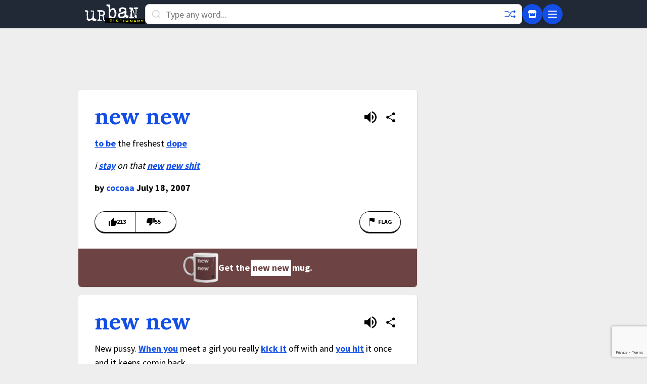

--- FILE ---
content_type: text/html; charset=utf-8
request_url: https://www.google.com/recaptcha/enterprise/anchor?ar=1&k=6Ld5tgYsAAAAAJbQ7kZJJ83v681QB5eCKA2rxyEP&co=aHR0cHM6Ly93d3cudXJiYW5kaWN0aW9uYXJ5LmNvbTo0NDM.&hl=en&v=PoyoqOPhxBO7pBk68S4YbpHZ&size=invisible&anchor-ms=20000&execute-ms=30000&cb=njtfipgnsues
body_size: 48730
content:
<!DOCTYPE HTML><html dir="ltr" lang="en"><head><meta http-equiv="Content-Type" content="text/html; charset=UTF-8">
<meta http-equiv="X-UA-Compatible" content="IE=edge">
<title>reCAPTCHA</title>
<style type="text/css">
/* cyrillic-ext */
@font-face {
  font-family: 'Roboto';
  font-style: normal;
  font-weight: 400;
  font-stretch: 100%;
  src: url(//fonts.gstatic.com/s/roboto/v48/KFO7CnqEu92Fr1ME7kSn66aGLdTylUAMa3GUBHMdazTgWw.woff2) format('woff2');
  unicode-range: U+0460-052F, U+1C80-1C8A, U+20B4, U+2DE0-2DFF, U+A640-A69F, U+FE2E-FE2F;
}
/* cyrillic */
@font-face {
  font-family: 'Roboto';
  font-style: normal;
  font-weight: 400;
  font-stretch: 100%;
  src: url(//fonts.gstatic.com/s/roboto/v48/KFO7CnqEu92Fr1ME7kSn66aGLdTylUAMa3iUBHMdazTgWw.woff2) format('woff2');
  unicode-range: U+0301, U+0400-045F, U+0490-0491, U+04B0-04B1, U+2116;
}
/* greek-ext */
@font-face {
  font-family: 'Roboto';
  font-style: normal;
  font-weight: 400;
  font-stretch: 100%;
  src: url(//fonts.gstatic.com/s/roboto/v48/KFO7CnqEu92Fr1ME7kSn66aGLdTylUAMa3CUBHMdazTgWw.woff2) format('woff2');
  unicode-range: U+1F00-1FFF;
}
/* greek */
@font-face {
  font-family: 'Roboto';
  font-style: normal;
  font-weight: 400;
  font-stretch: 100%;
  src: url(//fonts.gstatic.com/s/roboto/v48/KFO7CnqEu92Fr1ME7kSn66aGLdTylUAMa3-UBHMdazTgWw.woff2) format('woff2');
  unicode-range: U+0370-0377, U+037A-037F, U+0384-038A, U+038C, U+038E-03A1, U+03A3-03FF;
}
/* math */
@font-face {
  font-family: 'Roboto';
  font-style: normal;
  font-weight: 400;
  font-stretch: 100%;
  src: url(//fonts.gstatic.com/s/roboto/v48/KFO7CnqEu92Fr1ME7kSn66aGLdTylUAMawCUBHMdazTgWw.woff2) format('woff2');
  unicode-range: U+0302-0303, U+0305, U+0307-0308, U+0310, U+0312, U+0315, U+031A, U+0326-0327, U+032C, U+032F-0330, U+0332-0333, U+0338, U+033A, U+0346, U+034D, U+0391-03A1, U+03A3-03A9, U+03B1-03C9, U+03D1, U+03D5-03D6, U+03F0-03F1, U+03F4-03F5, U+2016-2017, U+2034-2038, U+203C, U+2040, U+2043, U+2047, U+2050, U+2057, U+205F, U+2070-2071, U+2074-208E, U+2090-209C, U+20D0-20DC, U+20E1, U+20E5-20EF, U+2100-2112, U+2114-2115, U+2117-2121, U+2123-214F, U+2190, U+2192, U+2194-21AE, U+21B0-21E5, U+21F1-21F2, U+21F4-2211, U+2213-2214, U+2216-22FF, U+2308-230B, U+2310, U+2319, U+231C-2321, U+2336-237A, U+237C, U+2395, U+239B-23B7, U+23D0, U+23DC-23E1, U+2474-2475, U+25AF, U+25B3, U+25B7, U+25BD, U+25C1, U+25CA, U+25CC, U+25FB, U+266D-266F, U+27C0-27FF, U+2900-2AFF, U+2B0E-2B11, U+2B30-2B4C, U+2BFE, U+3030, U+FF5B, U+FF5D, U+1D400-1D7FF, U+1EE00-1EEFF;
}
/* symbols */
@font-face {
  font-family: 'Roboto';
  font-style: normal;
  font-weight: 400;
  font-stretch: 100%;
  src: url(//fonts.gstatic.com/s/roboto/v48/KFO7CnqEu92Fr1ME7kSn66aGLdTylUAMaxKUBHMdazTgWw.woff2) format('woff2');
  unicode-range: U+0001-000C, U+000E-001F, U+007F-009F, U+20DD-20E0, U+20E2-20E4, U+2150-218F, U+2190, U+2192, U+2194-2199, U+21AF, U+21E6-21F0, U+21F3, U+2218-2219, U+2299, U+22C4-22C6, U+2300-243F, U+2440-244A, U+2460-24FF, U+25A0-27BF, U+2800-28FF, U+2921-2922, U+2981, U+29BF, U+29EB, U+2B00-2BFF, U+4DC0-4DFF, U+FFF9-FFFB, U+10140-1018E, U+10190-1019C, U+101A0, U+101D0-101FD, U+102E0-102FB, U+10E60-10E7E, U+1D2C0-1D2D3, U+1D2E0-1D37F, U+1F000-1F0FF, U+1F100-1F1AD, U+1F1E6-1F1FF, U+1F30D-1F30F, U+1F315, U+1F31C, U+1F31E, U+1F320-1F32C, U+1F336, U+1F378, U+1F37D, U+1F382, U+1F393-1F39F, U+1F3A7-1F3A8, U+1F3AC-1F3AF, U+1F3C2, U+1F3C4-1F3C6, U+1F3CA-1F3CE, U+1F3D4-1F3E0, U+1F3ED, U+1F3F1-1F3F3, U+1F3F5-1F3F7, U+1F408, U+1F415, U+1F41F, U+1F426, U+1F43F, U+1F441-1F442, U+1F444, U+1F446-1F449, U+1F44C-1F44E, U+1F453, U+1F46A, U+1F47D, U+1F4A3, U+1F4B0, U+1F4B3, U+1F4B9, U+1F4BB, U+1F4BF, U+1F4C8-1F4CB, U+1F4D6, U+1F4DA, U+1F4DF, U+1F4E3-1F4E6, U+1F4EA-1F4ED, U+1F4F7, U+1F4F9-1F4FB, U+1F4FD-1F4FE, U+1F503, U+1F507-1F50B, U+1F50D, U+1F512-1F513, U+1F53E-1F54A, U+1F54F-1F5FA, U+1F610, U+1F650-1F67F, U+1F687, U+1F68D, U+1F691, U+1F694, U+1F698, U+1F6AD, U+1F6B2, U+1F6B9-1F6BA, U+1F6BC, U+1F6C6-1F6CF, U+1F6D3-1F6D7, U+1F6E0-1F6EA, U+1F6F0-1F6F3, U+1F6F7-1F6FC, U+1F700-1F7FF, U+1F800-1F80B, U+1F810-1F847, U+1F850-1F859, U+1F860-1F887, U+1F890-1F8AD, U+1F8B0-1F8BB, U+1F8C0-1F8C1, U+1F900-1F90B, U+1F93B, U+1F946, U+1F984, U+1F996, U+1F9E9, U+1FA00-1FA6F, U+1FA70-1FA7C, U+1FA80-1FA89, U+1FA8F-1FAC6, U+1FACE-1FADC, U+1FADF-1FAE9, U+1FAF0-1FAF8, U+1FB00-1FBFF;
}
/* vietnamese */
@font-face {
  font-family: 'Roboto';
  font-style: normal;
  font-weight: 400;
  font-stretch: 100%;
  src: url(//fonts.gstatic.com/s/roboto/v48/KFO7CnqEu92Fr1ME7kSn66aGLdTylUAMa3OUBHMdazTgWw.woff2) format('woff2');
  unicode-range: U+0102-0103, U+0110-0111, U+0128-0129, U+0168-0169, U+01A0-01A1, U+01AF-01B0, U+0300-0301, U+0303-0304, U+0308-0309, U+0323, U+0329, U+1EA0-1EF9, U+20AB;
}
/* latin-ext */
@font-face {
  font-family: 'Roboto';
  font-style: normal;
  font-weight: 400;
  font-stretch: 100%;
  src: url(//fonts.gstatic.com/s/roboto/v48/KFO7CnqEu92Fr1ME7kSn66aGLdTylUAMa3KUBHMdazTgWw.woff2) format('woff2');
  unicode-range: U+0100-02BA, U+02BD-02C5, U+02C7-02CC, U+02CE-02D7, U+02DD-02FF, U+0304, U+0308, U+0329, U+1D00-1DBF, U+1E00-1E9F, U+1EF2-1EFF, U+2020, U+20A0-20AB, U+20AD-20C0, U+2113, U+2C60-2C7F, U+A720-A7FF;
}
/* latin */
@font-face {
  font-family: 'Roboto';
  font-style: normal;
  font-weight: 400;
  font-stretch: 100%;
  src: url(//fonts.gstatic.com/s/roboto/v48/KFO7CnqEu92Fr1ME7kSn66aGLdTylUAMa3yUBHMdazQ.woff2) format('woff2');
  unicode-range: U+0000-00FF, U+0131, U+0152-0153, U+02BB-02BC, U+02C6, U+02DA, U+02DC, U+0304, U+0308, U+0329, U+2000-206F, U+20AC, U+2122, U+2191, U+2193, U+2212, U+2215, U+FEFF, U+FFFD;
}
/* cyrillic-ext */
@font-face {
  font-family: 'Roboto';
  font-style: normal;
  font-weight: 500;
  font-stretch: 100%;
  src: url(//fonts.gstatic.com/s/roboto/v48/KFO7CnqEu92Fr1ME7kSn66aGLdTylUAMa3GUBHMdazTgWw.woff2) format('woff2');
  unicode-range: U+0460-052F, U+1C80-1C8A, U+20B4, U+2DE0-2DFF, U+A640-A69F, U+FE2E-FE2F;
}
/* cyrillic */
@font-face {
  font-family: 'Roboto';
  font-style: normal;
  font-weight: 500;
  font-stretch: 100%;
  src: url(//fonts.gstatic.com/s/roboto/v48/KFO7CnqEu92Fr1ME7kSn66aGLdTylUAMa3iUBHMdazTgWw.woff2) format('woff2');
  unicode-range: U+0301, U+0400-045F, U+0490-0491, U+04B0-04B1, U+2116;
}
/* greek-ext */
@font-face {
  font-family: 'Roboto';
  font-style: normal;
  font-weight: 500;
  font-stretch: 100%;
  src: url(//fonts.gstatic.com/s/roboto/v48/KFO7CnqEu92Fr1ME7kSn66aGLdTylUAMa3CUBHMdazTgWw.woff2) format('woff2');
  unicode-range: U+1F00-1FFF;
}
/* greek */
@font-face {
  font-family: 'Roboto';
  font-style: normal;
  font-weight: 500;
  font-stretch: 100%;
  src: url(//fonts.gstatic.com/s/roboto/v48/KFO7CnqEu92Fr1ME7kSn66aGLdTylUAMa3-UBHMdazTgWw.woff2) format('woff2');
  unicode-range: U+0370-0377, U+037A-037F, U+0384-038A, U+038C, U+038E-03A1, U+03A3-03FF;
}
/* math */
@font-face {
  font-family: 'Roboto';
  font-style: normal;
  font-weight: 500;
  font-stretch: 100%;
  src: url(//fonts.gstatic.com/s/roboto/v48/KFO7CnqEu92Fr1ME7kSn66aGLdTylUAMawCUBHMdazTgWw.woff2) format('woff2');
  unicode-range: U+0302-0303, U+0305, U+0307-0308, U+0310, U+0312, U+0315, U+031A, U+0326-0327, U+032C, U+032F-0330, U+0332-0333, U+0338, U+033A, U+0346, U+034D, U+0391-03A1, U+03A3-03A9, U+03B1-03C9, U+03D1, U+03D5-03D6, U+03F0-03F1, U+03F4-03F5, U+2016-2017, U+2034-2038, U+203C, U+2040, U+2043, U+2047, U+2050, U+2057, U+205F, U+2070-2071, U+2074-208E, U+2090-209C, U+20D0-20DC, U+20E1, U+20E5-20EF, U+2100-2112, U+2114-2115, U+2117-2121, U+2123-214F, U+2190, U+2192, U+2194-21AE, U+21B0-21E5, U+21F1-21F2, U+21F4-2211, U+2213-2214, U+2216-22FF, U+2308-230B, U+2310, U+2319, U+231C-2321, U+2336-237A, U+237C, U+2395, U+239B-23B7, U+23D0, U+23DC-23E1, U+2474-2475, U+25AF, U+25B3, U+25B7, U+25BD, U+25C1, U+25CA, U+25CC, U+25FB, U+266D-266F, U+27C0-27FF, U+2900-2AFF, U+2B0E-2B11, U+2B30-2B4C, U+2BFE, U+3030, U+FF5B, U+FF5D, U+1D400-1D7FF, U+1EE00-1EEFF;
}
/* symbols */
@font-face {
  font-family: 'Roboto';
  font-style: normal;
  font-weight: 500;
  font-stretch: 100%;
  src: url(//fonts.gstatic.com/s/roboto/v48/KFO7CnqEu92Fr1ME7kSn66aGLdTylUAMaxKUBHMdazTgWw.woff2) format('woff2');
  unicode-range: U+0001-000C, U+000E-001F, U+007F-009F, U+20DD-20E0, U+20E2-20E4, U+2150-218F, U+2190, U+2192, U+2194-2199, U+21AF, U+21E6-21F0, U+21F3, U+2218-2219, U+2299, U+22C4-22C6, U+2300-243F, U+2440-244A, U+2460-24FF, U+25A0-27BF, U+2800-28FF, U+2921-2922, U+2981, U+29BF, U+29EB, U+2B00-2BFF, U+4DC0-4DFF, U+FFF9-FFFB, U+10140-1018E, U+10190-1019C, U+101A0, U+101D0-101FD, U+102E0-102FB, U+10E60-10E7E, U+1D2C0-1D2D3, U+1D2E0-1D37F, U+1F000-1F0FF, U+1F100-1F1AD, U+1F1E6-1F1FF, U+1F30D-1F30F, U+1F315, U+1F31C, U+1F31E, U+1F320-1F32C, U+1F336, U+1F378, U+1F37D, U+1F382, U+1F393-1F39F, U+1F3A7-1F3A8, U+1F3AC-1F3AF, U+1F3C2, U+1F3C4-1F3C6, U+1F3CA-1F3CE, U+1F3D4-1F3E0, U+1F3ED, U+1F3F1-1F3F3, U+1F3F5-1F3F7, U+1F408, U+1F415, U+1F41F, U+1F426, U+1F43F, U+1F441-1F442, U+1F444, U+1F446-1F449, U+1F44C-1F44E, U+1F453, U+1F46A, U+1F47D, U+1F4A3, U+1F4B0, U+1F4B3, U+1F4B9, U+1F4BB, U+1F4BF, U+1F4C8-1F4CB, U+1F4D6, U+1F4DA, U+1F4DF, U+1F4E3-1F4E6, U+1F4EA-1F4ED, U+1F4F7, U+1F4F9-1F4FB, U+1F4FD-1F4FE, U+1F503, U+1F507-1F50B, U+1F50D, U+1F512-1F513, U+1F53E-1F54A, U+1F54F-1F5FA, U+1F610, U+1F650-1F67F, U+1F687, U+1F68D, U+1F691, U+1F694, U+1F698, U+1F6AD, U+1F6B2, U+1F6B9-1F6BA, U+1F6BC, U+1F6C6-1F6CF, U+1F6D3-1F6D7, U+1F6E0-1F6EA, U+1F6F0-1F6F3, U+1F6F7-1F6FC, U+1F700-1F7FF, U+1F800-1F80B, U+1F810-1F847, U+1F850-1F859, U+1F860-1F887, U+1F890-1F8AD, U+1F8B0-1F8BB, U+1F8C0-1F8C1, U+1F900-1F90B, U+1F93B, U+1F946, U+1F984, U+1F996, U+1F9E9, U+1FA00-1FA6F, U+1FA70-1FA7C, U+1FA80-1FA89, U+1FA8F-1FAC6, U+1FACE-1FADC, U+1FADF-1FAE9, U+1FAF0-1FAF8, U+1FB00-1FBFF;
}
/* vietnamese */
@font-face {
  font-family: 'Roboto';
  font-style: normal;
  font-weight: 500;
  font-stretch: 100%;
  src: url(//fonts.gstatic.com/s/roboto/v48/KFO7CnqEu92Fr1ME7kSn66aGLdTylUAMa3OUBHMdazTgWw.woff2) format('woff2');
  unicode-range: U+0102-0103, U+0110-0111, U+0128-0129, U+0168-0169, U+01A0-01A1, U+01AF-01B0, U+0300-0301, U+0303-0304, U+0308-0309, U+0323, U+0329, U+1EA0-1EF9, U+20AB;
}
/* latin-ext */
@font-face {
  font-family: 'Roboto';
  font-style: normal;
  font-weight: 500;
  font-stretch: 100%;
  src: url(//fonts.gstatic.com/s/roboto/v48/KFO7CnqEu92Fr1ME7kSn66aGLdTylUAMa3KUBHMdazTgWw.woff2) format('woff2');
  unicode-range: U+0100-02BA, U+02BD-02C5, U+02C7-02CC, U+02CE-02D7, U+02DD-02FF, U+0304, U+0308, U+0329, U+1D00-1DBF, U+1E00-1E9F, U+1EF2-1EFF, U+2020, U+20A0-20AB, U+20AD-20C0, U+2113, U+2C60-2C7F, U+A720-A7FF;
}
/* latin */
@font-face {
  font-family: 'Roboto';
  font-style: normal;
  font-weight: 500;
  font-stretch: 100%;
  src: url(//fonts.gstatic.com/s/roboto/v48/KFO7CnqEu92Fr1ME7kSn66aGLdTylUAMa3yUBHMdazQ.woff2) format('woff2');
  unicode-range: U+0000-00FF, U+0131, U+0152-0153, U+02BB-02BC, U+02C6, U+02DA, U+02DC, U+0304, U+0308, U+0329, U+2000-206F, U+20AC, U+2122, U+2191, U+2193, U+2212, U+2215, U+FEFF, U+FFFD;
}
/* cyrillic-ext */
@font-face {
  font-family: 'Roboto';
  font-style: normal;
  font-weight: 900;
  font-stretch: 100%;
  src: url(//fonts.gstatic.com/s/roboto/v48/KFO7CnqEu92Fr1ME7kSn66aGLdTylUAMa3GUBHMdazTgWw.woff2) format('woff2');
  unicode-range: U+0460-052F, U+1C80-1C8A, U+20B4, U+2DE0-2DFF, U+A640-A69F, U+FE2E-FE2F;
}
/* cyrillic */
@font-face {
  font-family: 'Roboto';
  font-style: normal;
  font-weight: 900;
  font-stretch: 100%;
  src: url(//fonts.gstatic.com/s/roboto/v48/KFO7CnqEu92Fr1ME7kSn66aGLdTylUAMa3iUBHMdazTgWw.woff2) format('woff2');
  unicode-range: U+0301, U+0400-045F, U+0490-0491, U+04B0-04B1, U+2116;
}
/* greek-ext */
@font-face {
  font-family: 'Roboto';
  font-style: normal;
  font-weight: 900;
  font-stretch: 100%;
  src: url(//fonts.gstatic.com/s/roboto/v48/KFO7CnqEu92Fr1ME7kSn66aGLdTylUAMa3CUBHMdazTgWw.woff2) format('woff2');
  unicode-range: U+1F00-1FFF;
}
/* greek */
@font-face {
  font-family: 'Roboto';
  font-style: normal;
  font-weight: 900;
  font-stretch: 100%;
  src: url(//fonts.gstatic.com/s/roboto/v48/KFO7CnqEu92Fr1ME7kSn66aGLdTylUAMa3-UBHMdazTgWw.woff2) format('woff2');
  unicode-range: U+0370-0377, U+037A-037F, U+0384-038A, U+038C, U+038E-03A1, U+03A3-03FF;
}
/* math */
@font-face {
  font-family: 'Roboto';
  font-style: normal;
  font-weight: 900;
  font-stretch: 100%;
  src: url(//fonts.gstatic.com/s/roboto/v48/KFO7CnqEu92Fr1ME7kSn66aGLdTylUAMawCUBHMdazTgWw.woff2) format('woff2');
  unicode-range: U+0302-0303, U+0305, U+0307-0308, U+0310, U+0312, U+0315, U+031A, U+0326-0327, U+032C, U+032F-0330, U+0332-0333, U+0338, U+033A, U+0346, U+034D, U+0391-03A1, U+03A3-03A9, U+03B1-03C9, U+03D1, U+03D5-03D6, U+03F0-03F1, U+03F4-03F5, U+2016-2017, U+2034-2038, U+203C, U+2040, U+2043, U+2047, U+2050, U+2057, U+205F, U+2070-2071, U+2074-208E, U+2090-209C, U+20D0-20DC, U+20E1, U+20E5-20EF, U+2100-2112, U+2114-2115, U+2117-2121, U+2123-214F, U+2190, U+2192, U+2194-21AE, U+21B0-21E5, U+21F1-21F2, U+21F4-2211, U+2213-2214, U+2216-22FF, U+2308-230B, U+2310, U+2319, U+231C-2321, U+2336-237A, U+237C, U+2395, U+239B-23B7, U+23D0, U+23DC-23E1, U+2474-2475, U+25AF, U+25B3, U+25B7, U+25BD, U+25C1, U+25CA, U+25CC, U+25FB, U+266D-266F, U+27C0-27FF, U+2900-2AFF, U+2B0E-2B11, U+2B30-2B4C, U+2BFE, U+3030, U+FF5B, U+FF5D, U+1D400-1D7FF, U+1EE00-1EEFF;
}
/* symbols */
@font-face {
  font-family: 'Roboto';
  font-style: normal;
  font-weight: 900;
  font-stretch: 100%;
  src: url(//fonts.gstatic.com/s/roboto/v48/KFO7CnqEu92Fr1ME7kSn66aGLdTylUAMaxKUBHMdazTgWw.woff2) format('woff2');
  unicode-range: U+0001-000C, U+000E-001F, U+007F-009F, U+20DD-20E0, U+20E2-20E4, U+2150-218F, U+2190, U+2192, U+2194-2199, U+21AF, U+21E6-21F0, U+21F3, U+2218-2219, U+2299, U+22C4-22C6, U+2300-243F, U+2440-244A, U+2460-24FF, U+25A0-27BF, U+2800-28FF, U+2921-2922, U+2981, U+29BF, U+29EB, U+2B00-2BFF, U+4DC0-4DFF, U+FFF9-FFFB, U+10140-1018E, U+10190-1019C, U+101A0, U+101D0-101FD, U+102E0-102FB, U+10E60-10E7E, U+1D2C0-1D2D3, U+1D2E0-1D37F, U+1F000-1F0FF, U+1F100-1F1AD, U+1F1E6-1F1FF, U+1F30D-1F30F, U+1F315, U+1F31C, U+1F31E, U+1F320-1F32C, U+1F336, U+1F378, U+1F37D, U+1F382, U+1F393-1F39F, U+1F3A7-1F3A8, U+1F3AC-1F3AF, U+1F3C2, U+1F3C4-1F3C6, U+1F3CA-1F3CE, U+1F3D4-1F3E0, U+1F3ED, U+1F3F1-1F3F3, U+1F3F5-1F3F7, U+1F408, U+1F415, U+1F41F, U+1F426, U+1F43F, U+1F441-1F442, U+1F444, U+1F446-1F449, U+1F44C-1F44E, U+1F453, U+1F46A, U+1F47D, U+1F4A3, U+1F4B0, U+1F4B3, U+1F4B9, U+1F4BB, U+1F4BF, U+1F4C8-1F4CB, U+1F4D6, U+1F4DA, U+1F4DF, U+1F4E3-1F4E6, U+1F4EA-1F4ED, U+1F4F7, U+1F4F9-1F4FB, U+1F4FD-1F4FE, U+1F503, U+1F507-1F50B, U+1F50D, U+1F512-1F513, U+1F53E-1F54A, U+1F54F-1F5FA, U+1F610, U+1F650-1F67F, U+1F687, U+1F68D, U+1F691, U+1F694, U+1F698, U+1F6AD, U+1F6B2, U+1F6B9-1F6BA, U+1F6BC, U+1F6C6-1F6CF, U+1F6D3-1F6D7, U+1F6E0-1F6EA, U+1F6F0-1F6F3, U+1F6F7-1F6FC, U+1F700-1F7FF, U+1F800-1F80B, U+1F810-1F847, U+1F850-1F859, U+1F860-1F887, U+1F890-1F8AD, U+1F8B0-1F8BB, U+1F8C0-1F8C1, U+1F900-1F90B, U+1F93B, U+1F946, U+1F984, U+1F996, U+1F9E9, U+1FA00-1FA6F, U+1FA70-1FA7C, U+1FA80-1FA89, U+1FA8F-1FAC6, U+1FACE-1FADC, U+1FADF-1FAE9, U+1FAF0-1FAF8, U+1FB00-1FBFF;
}
/* vietnamese */
@font-face {
  font-family: 'Roboto';
  font-style: normal;
  font-weight: 900;
  font-stretch: 100%;
  src: url(//fonts.gstatic.com/s/roboto/v48/KFO7CnqEu92Fr1ME7kSn66aGLdTylUAMa3OUBHMdazTgWw.woff2) format('woff2');
  unicode-range: U+0102-0103, U+0110-0111, U+0128-0129, U+0168-0169, U+01A0-01A1, U+01AF-01B0, U+0300-0301, U+0303-0304, U+0308-0309, U+0323, U+0329, U+1EA0-1EF9, U+20AB;
}
/* latin-ext */
@font-face {
  font-family: 'Roboto';
  font-style: normal;
  font-weight: 900;
  font-stretch: 100%;
  src: url(//fonts.gstatic.com/s/roboto/v48/KFO7CnqEu92Fr1ME7kSn66aGLdTylUAMa3KUBHMdazTgWw.woff2) format('woff2');
  unicode-range: U+0100-02BA, U+02BD-02C5, U+02C7-02CC, U+02CE-02D7, U+02DD-02FF, U+0304, U+0308, U+0329, U+1D00-1DBF, U+1E00-1E9F, U+1EF2-1EFF, U+2020, U+20A0-20AB, U+20AD-20C0, U+2113, U+2C60-2C7F, U+A720-A7FF;
}
/* latin */
@font-face {
  font-family: 'Roboto';
  font-style: normal;
  font-weight: 900;
  font-stretch: 100%;
  src: url(//fonts.gstatic.com/s/roboto/v48/KFO7CnqEu92Fr1ME7kSn66aGLdTylUAMa3yUBHMdazQ.woff2) format('woff2');
  unicode-range: U+0000-00FF, U+0131, U+0152-0153, U+02BB-02BC, U+02C6, U+02DA, U+02DC, U+0304, U+0308, U+0329, U+2000-206F, U+20AC, U+2122, U+2191, U+2193, U+2212, U+2215, U+FEFF, U+FFFD;
}

</style>
<link rel="stylesheet" type="text/css" href="https://www.gstatic.com/recaptcha/releases/PoyoqOPhxBO7pBk68S4YbpHZ/styles__ltr.css">
<script nonce="oh-5dtDCtitv4DXa_AnWjA" type="text/javascript">window['__recaptcha_api'] = 'https://www.google.com/recaptcha/enterprise/';</script>
<script type="text/javascript" src="https://www.gstatic.com/recaptcha/releases/PoyoqOPhxBO7pBk68S4YbpHZ/recaptcha__en.js" nonce="oh-5dtDCtitv4DXa_AnWjA">
      
    </script></head>
<body><div id="rc-anchor-alert" class="rc-anchor-alert"></div>
<input type="hidden" id="recaptcha-token" value="[base64]">
<script type="text/javascript" nonce="oh-5dtDCtitv4DXa_AnWjA">
      recaptcha.anchor.Main.init("[\x22ainput\x22,[\x22bgdata\x22,\x22\x22,\[base64]/[base64]/[base64]/ZyhXLGgpOnEoW04sMjEsbF0sVywwKSxoKSxmYWxzZSxmYWxzZSl9Y2F0Y2goayl7RygzNTgsVyk/[base64]/[base64]/[base64]/[base64]/[base64]/[base64]/[base64]/bmV3IEJbT10oRFswXSk6dz09Mj9uZXcgQltPXShEWzBdLERbMV0pOnc9PTM/bmV3IEJbT10oRFswXSxEWzFdLERbMl0pOnc9PTQ/[base64]/[base64]/[base64]/[base64]/[base64]\\u003d\x22,\[base64]\\u003d\x22,\x22w51fwqorwojChMKfBcObI0pGHcKnwqNaOMOUw7XDl8K6w4tCJMO9w41sIGxiT8OuUVfCtsK9wp17w4RUw5TDo8O3DsK7bkXDqcOcwow8OsObSTpVPcK5WgM/PFdPTsKJdlzCuBDCmQlTMUDCo2Qwwqx3wrcXw4rCv8KYwoXCv8KqRMKaLmHDkkHDrBMZJ8KEXMKcdzEew47DjzJWXcKow41pwrg4wpFNwrg8w6fDicOLRMKxXcO3RXIXwpJcw5k5w53DoWorPl/[base64]/Ci8KDw6DCmjnCgCI6w4nDlsKtTMKEw7LCmcKKw6nCtX7DpxILGcOcCWnChErDiWMIPMKHIDsTw6tENzVLK8OiwovCpcK0WMK0w4vDs2UwwrQswoLCmAnDvcO8woRywofDqQLDkxbDq21sdMOEG1rCngHDkS/Cv8OFw4wxw6zCocOiKi3DkCtcw7Jnb8KFHXPDtS0oSlDDi8KkUEJAwqlWw69jwqcDwqF0TsKKGsOcw44twoo6BcKUSMOFwrk2w6/Dp1p6wrhNwp3Dk8K6w6DCnitfw5DCqcOpGcKCw6vCl8OHw7Y0QQ0tDMOydsO/Ji8nwpQWAcOQwrHDvywkGQ3Co8KmwrB1DMKqYlPDlMKEDEhIwrJrw4jDtnDClllxCArCh8KEAcKawpU2ahRwFzo+b8Kmw7dLNsOXCcKZSx5+w67Dm8K2wqgYFGzCig/Cr8KXNiFxS8KaCRXCpWvCrWl7dSE5w7/CqcK5wpnCl0fDpMOlwoEoPcKxw5jCvljClMKvb8KZw48mCMKDwr/DhVDDphLCrsKywq7CjyjDhsKuTcOFw6nCl2EKMsKqwpVbfMOcUABQXcK4w407wqJKw6zDv2UKwqfDjGhLSlM7IsKiEDYQNnDDo1JvUQ9cBykOah/[base64]/DgcO8dg/CmXvDv8O5w67CpHjCscK0wo1hwrVRwp4Aw5xlW8OkcEbCoMOyY2V5BcOiw4NwWndlw6k/wqrDgkFhKMO/woQfw5dKJ8OBY8KBwrjDncK5Qm/CgAPCmXbDhcOKBsKGwr1ANQrCoibCksOjwoLDt8KBw4PCiFzChcOgwqbDvcOrwobCu8OaL8KLL2x7HTPCh8O2w6nDlkVtdBx4KMKcHSYQwpnDohbDpsOxwr3Dr8OCw5LDgCDDiAFRw4bDkS7Dv3MVw5zCjMKoUsK/w6fDvcO2w6oBwo1dw7/Cslg/wpRnw5N6U8K0wpHDqMOPHcK2wr7CozPCt8Oywo7DmcOgWFzClcOvw79Lw4ZMw7kNw4kdwrrDsV/Dh8KHwobDuMKVw7bDqcO1wrpCwo/Dsg/DrmwWw47DowTCg8OLNAFceQzDlWXCiFkgKS5Lw6jCicKOwpzDssKxD8O/Rgwcw65Pw6ofw5/[base64]/[base64]/w7PCjl7CgD3DtMO0w4HCpcOHVQTDiA/CqiJpwrQnw4ZDaBErwrPDhsK6J3UrIsOmw7FUOXwnw4RaHDfChltZQMOWwrgAwr58J8ONK8KAQA5uw7PCkVsKOAExBcKjw7wca8Khw6/CuEJ4wqrCjcO0w7Fww4lgwrPCu8KHwoPCnMOlLW7Dk8K4wqBowptxwoJRwqEGYcK/VsOAw6c/w7Q2OSvCkWfCn8KBRsOSfDk+wpouZsK5agnCjCItbcODH8KHfsKjQ8Oaw6DDmsOLw43CjsKMH8O/WMOiw7bChHYWwp3DmxrDicK7YVrCqmwpDsOnYsO+woHCjzssTcKKE8O3wrFjbMOOejAjeSLCoTslwrPDi8Kbw4dkwqwePHdBCBPCiWbDgMKXw50EY2xwwpbDqz/[base64]/w7hiwq/CmMKCwoLCriDDhMKWw4jDv0NPw7tAw7Ahw73DuCrDpcKKw4zCgcOCw4nClzgRZsKPfcKdw5R3eMK+wrXDj8OuJ8OvUcK+wr/CrXpjw5MIw7jCicKFBMKyD2/[base64]/[base64]/Cg8KfWh7DlmvCl3DChzrCimLDjsKGwpY+S8K/R1/[base64]/[base64]/wogMYWDClcKZwpzDkGTDgmXCvlZTw6rCo8KpcsO9WMKgdBnDqsOUU8KTwqLChx/CljBewozChsKSw5jCq0jDhx7DuMOlDMOBOUhaasKJwo/Dl8ODw4YZw7XCvMO0QsOjwq11wpIQLCfDm8KNwos0c3J9wqxxNx3ChnrCqhvDhyFXw7pMDsKhwrrDpBtJwqI3blXDhx/Cs8KhNmR7w7UtS8KowoA2B8Kiw6oJFXXCjk/DhDRtwrTDusKAw4k6w5VdLxzCo8KCw5HCrhVywoLDjSfDn8ONCEFww6VsBMO2w6dTCsOsZ8O2QMKtwrXDpMK/wr8PY8KVw70CVCjDjh9QIXXDgBdpasKABMOcDi4xw6ZgwojDrsO/WsO2w4rCjcOFW8OsacOwc8KTwozDvmvDjBheRDQFwonCqMOsMsO+w6rDmMKaZ0FGUgdLJcOdE1bDgcOQC27CgEgqVMKdwpbDm8Ohw7ppWcK1CcOYwqlPw7Z5RzLCpMKsw7bCp8KwfDg+wqkKwoHCpsOHZ8O/[base64]/[base64]/DoAnCqQ49wq/CqytDw6sqYgt2S2vDlsOsw5rDtMKQw5QJMBfCtDtowp9AJMKrV8OjwrHCnzIJNhTChGPCsFUzw6AUwrjDu3hgSGICLMKsw4Rqw7ZUwpQww4HDuwLCgwrCo8KuwrvDkDgidMKPwr/DoBFyfMK6wp3DtsKxw63CsWPCkWsAdMOZIMKBAMKjw6/Dv8KCMwdWw77CosOMfGoLCsKRKgXCmGYFw5tQAkhWW8KycV/[base64]/w45gBMKTUMKVw4XDpDvDmwdVTVzDnhDDmsKrO8KtaTYNw6oEIiTDgE09wp8WwrrCtMK+NVbCm3fDq8K9dcKTasOQw4I5B8OWPMK0Wk3DphlmLsOTw47CvicWw4fDn8OMeMKOfMKpM1UAw7tcw79Pw6IlPA0uaFfCsinCk8OzVi0fwozCosOuwq/CnA9Xw448wobDrRfCjR0OwoDDvMO+CMOlZsKaw5pkK8KwwpIMwp/ClcKmaikGdcOtccKNw4zDlVw/w5o3wrjCk37DhRVJZMKnw6IRwo4uHXLCqsO5XGrDmXROQMKmFjrDiiXCu3fDuwVWNsKocMKyw5PDnsKQw5nCpMKEHMKLw4nCvBzDiyPDq3Rjw7hNw4pmw4VqDMOXw5bDqsKLXMK+wp/CgXPCk8K4ScKewpbCh8Ozw5nDmcKsw6VMwpgTw55lTxzCnw3DumcwS8KtfMKaecKHw4nDtxsmw55GfQ7CrTZcw7k8A1nDo8KHwrPCusK7wprDg1Aew7/CkMKSNcOKwoADw7ILb8OgwotXBMOywqHCvVrCisKnw6DCnQ0yNcKRwplFAjbDmsKwA0zDn8OxM1hzLiPDi1PCkHNVw7sJWcOdUsKFw5fCjsKqRWHDu8OCwoHDoMKFw540w5VYasKPwoTCt8OAw43DphvDpMKwJUYoV1nDmcK+wrd9WGcQwqfDpxgrYcOqwrALesKnH0/CgTnDkm3Dqk8TLDfDq8O1wphiHcO5NBbCmMK6V1kNwpTDtMKgwoXDgW/DqV9+w64AfcKfOsOsS2RNwq/Cnl7Dn8ODADvDi1RMwqzDt8KFwo4Oe8O5V0fDk8KeA23CrEdOWMKkAMKhwonCncK/VsKBPMOlNnp4wpLCkcKSwpHDkcK4IgDDhsOYw498C8K+w5TDj8Kcw7p4GhHCjMK+ACRlTwfDtsObw5HCrsKYGE8iWsOgN8Oswpchwq0eTn/DgsOLwpEVworCiUHDkH/Dv8KtRMKvbT9lB8Kawq4kwrLCjjjDvcK2dsOjdD/[base64]/CocKgw706ZiDDq2LCkU1mwqkCRsKMZcOSwp55XW45VsORw71mf8KrZTvDkSzCvjckSx9hecKmwolHfsKVwpURwrcvw5XCu1VRwqJ8WDvDpcK3bMOcJCXDvzZbVhXCqW3Cm8K/WsKTF2VWR3fCpsOAwq/DnHnCvDMIwrnCmwvCgcKWw6TDl8O2EcO6w6TDpsK5aiIsIMK/w7LDgkdUw5vDm0TDi8KRC0fDjX0TU0cYw6fCrUnCrMK/wofDs2Bvwqcfw7lPw7IybEnDoiPDocK0wpzDrcKzHsO/[base64]/[base64]/DlDhibyUQS8KxVEc+WSjDjsKOalAza8OfOMOkwrsCw4ZTdMOdZ20WwpPCtcKJH03DrsKIBcKqw7RPwpdvfAV7wqnCrhnDmiFpwqdNw4hgdMOxwoRiUAXCpsKUY1Rjw7jDtcKew5PDj8OLwrnDtU7DrkjCsEjDhFfDjMK2BEvCrHESXMKww58rw5fCl0DCisObNHnDt2/Di8O8RsOdI8KEw4fCv0c7wqEewrQCAsKqwowIw6zDnWfCm8KFEUHDq1oWO8KNCmLDhVccIn8aXMOow6rDvcO+w6NzBGHCsMKQQQRMwq4+EFHDgHHCrsKnQcK+HsOeQsK7w7zCrATDsUjCicKOw71cw517J8KYwq3CqQfDp1vDuU/[base64]/wqNVwp3CuzdXIhlUIsKMwpPDl27CosKTwrLCijbCpiLDiG0kwp3DtQhFwoXDhgoHTMO5RH0EDsOoUMKWI3/CrcKfLsKVwpzDtsK7ZgsSw7QLazl1wqVdw5rCgcKRw7/[base64]/FkVkYMOrF8KDP8Kpw5TCpcOUw5NaVsOxK8Ogw644M0rDtcKCQFLCrRkWwrkxw7ZyFXnDnER/[base64]/wpPCh8KLwpDDpsKgwodxIMOtwqAbwrTDkkR4QGEoC8KMwrXDj8OrwobCu8OhDiwYdXMYA8KRwpUWw65UwoXCo8OOw5jClBJ9w4ROw4XDgsOuw5XDk8KvNFchw5UHOxl6wp/DtwQhwrcKwp7Dg8Kdw6ROM1sdRMODw61QwrYYRzN+ZMO8w5wNfX04ZAjCr0fDoSUDw7/CqkbDu8OvBXpIM8K0w6HDsX/CuRgKOhrDqcOCwqgVwpt6FsKlw4fDuMK8wq/DgsOgwqHDusKGPMOlwoXCkHnCocKIwpgWQcKtOXkswqbDkMORw6TCgA7DqjtUwr/DlAEfw6Zow4/CscODMyTCsMOLwoFUwrTCo0klRgjCvjLDscOpw5vDvsK4MMKaw4NsMsOuw4fCo8ORXj7DplLCsWx7w4XDmVfDp8KpBC0cFwXCqMKBY8KWLVvCrCrCgcKywoYDwoLDsC/DnjIuwrLDvDvClg7DrMO1V8KpwqLDlHM8BkHCmXIlOsKQZsOGUXEQL1/DunUxZnbCtxkRwqd7wqvCmMKpYcKswobDmMOFwpDCmyV2PcKOG2HCuVpgw7rCv8KEYXUkZ8KJwqM/w4UAMQXDhcKeasKld2DCoH/DvsKdw5JGBnljfnxsw5VwwppswrnDocKAw4bCiDnCswB1bMKvw4I6BDPCkMOKwoZrBDEYwpQuaMK5WlXCsyIqwoLDrknCjjQgek1QATDDsFQmwrnDicO3OCd+JcKtwrdPX8Omw4/Dlk8eIm8cVsO7bMKow4rDosOJwpdTw7bDggbCucK4wpU4w4hjw6wBZnXDkVEww6HClHPDmcKub8K9wpkXwqzCpsKRRMOGfcKGwqNSeUbCpDkuLMOrSMOKPMO9wrgIdVDCkcO5UcKRw6/DosOXwrk9PCtxwpbDicKaDMK2w5Y2a0vCo1/CqcKBAMO2ODxXw6/Co8OxwrwnScObw4FEO8OKwpBvGMK1w6hhccK0YxMMwpsdw7XCrsK3woXCkMK4YcKEwoHCuXcGw6PChWjDpMOJZ8OtcsObwp0aVcKNPsKUwq42UMO/[base64]/Cq8OWHDnDuXUmF25MJk8Cw4QKw5zCtVnCqcO0w67CpVATwqbCv0IIw6nDjCo+Jj/CtnnDn8KCw7srwp/CicOnw73CvMKww6xiRzkZOMKJOHkxwo3CocOGKMKWI8OxGcKTw4fCvzI9AcOEdMOYwpJmw4bCgQbDqRbDicKZw4XCg2ZnHsKWHWYpJx7Cq8Orwr0Uw7XCkMK3LHXCrQgQYsO4wqN8w4UQwrMgwq/DhMKZSX/DocK8w7DCnlTCjMK7bcOowrdiw5rDjnbCuMK5AcK3ZghoPsKcwrXDmG4KY8KneMOHwolGXcOSCg8+dMOeHMOfwovDvj1dP2M/w7LDocKbR0HDvcKaw6HCqRzCrUzCkhPCiDFpwp7CrcK8woTDtgswIlV9wqpsXsKhwrAjwqPDmQ/[base64]/DsCEUXMKIYiVkw5zChcOOScKsBHNGw5gpDlDCicOKaTvDmDNuwqnCgMKHw4wKw4LDg8KHfsOSQnvCvkzCvMOLwqjCs0U6wqDCksOQwpXDoho/w7oQw7o6fcK1PsKowrXDsWhXw4w8wrTDqxkswofDlMKpQiDDp8O0JsOCAT08Cn3CqwFSwpTDhMOkcMO3wqjCkcOaVTIOwoMewqQofcKmIMOqIRw8CcOnTlEyw5cjJsOEw7zDjmESeMOTVMO3C8OBw7kVwoc7wpDDncOyw5rDugoPRk7CqsK2w5h0w54UAg/DvjbDg8OzLi3Di8KYwrXCoMKUw7zDgSMNeEshw4V/[base64]/EcKtODLCvWjDqcOzJMKsFj3DtsOywpDDiBPCsMKcZDs/w695bT/CgHU5woJhA8KwwqZ+TcORUzHCm0Jiwqlgw4jCgX1qwqIKP8OLdlLCvRXCnXVPOmZCwrhFwoHCl0klwqxow41ddhXCgsOpGsO3wrHCkWMifjFjHx/DgMOtw7fDjMOFw5NUecKhWW5ow4rCkTZWw7/Dg8KdTzDDlsK8wqw0AFHDtgB7wqx1wp3Colhpb8OOYEBbw5UCEcOZwrQHwoYfYsOfacKpw5N5CSrDv17Cs8Kod8KLEcKAFMKIw73CtsKEwqZlw5PDn0gkw4nDrDDDqnEWwrRMJ8K/[base64]/[base64]/CpUHCm3pOw4EXM0XCi8OYwrECw4TCt25JHsK5AMKxR8OiXAB9N8KTd8KAw6xJQkLDrUjClsKZay5cJSd2wpkRAcK6w7l/w6rClHYDw4LDhzHDhMOww47DpB/[base64]/D1fCtcOpFVdZwrHChVVgw7DDqcO+f8Ouw5nCqsOUU1EmM8OJwp01XsKWZ2Q6I8OKw4LDkMOyw6fCqcO7NcK+w4R1F8KswpHDiUjDjcOTPXHDoxhCw7l2wpnDr8O5wr5la13DmcOhPgxMNERZwrzDshBlw5/[base64]/[base64]/[base64]/DshNYwoHCjDLDqsOzw443f8K+wpN4YsOmfMKRw4QSw5vDj8KIehzCi8KDwqzDhsOtw6vCucKAAxUjw5IaVWvDkMK+wpbCtsONw7fDmcOtwrfCvnDDglZRw6/DscKcDFZ9bgbCkiYqwprDg8KEwrvDtSzCjsOqw59Hw7bCpMKVw5tXJcOMwp/CuxjDkC/DoGN7dkrCmGwhLREowrlbYMOvX34+cBfDjsO4w4J2w7xrw5fDu1vDg2jDqsKKwrHCs8Kuw5EID8OuccOwK0kkM8K4w6bCrDZJNAjDrsKFWG/[base64]/DmcOeXcOTHcKIKcKmw5ZhEEAACW/[base64]/CljXCmMKcwp/CgMOhXsOeWCfCviR7wrfDrHbDt8Kew6NGwpbDt8KTBRnDvTIXwozDow5KZ1fDgsOBwoIOw63DiR8EBMK6w75kwpfDvMK7w7nDm1kVwo3Cj8KRwqZ5wpRCHcOow5/CkMKmGsO9N8K1wobCgcKrw6hVw7jCvcKfw5t6IcOrV8OVL8O+w5LCr2/CnMO3CAzDil3CllAfwo7CsMKvCMOlwqUBwoE4EnATw5QxVsKbw6g9GXZtwr0hwrjCiWzCj8KLM3IZwoTCjGtbesO2wqnDisKHw6fCukjCtsODZzhawr/DlGBnDMORwoVZw5fCrsO8w7pqw4ZvwoXDsmdMcxbDhsOHKDNgw5DCj8KxJytewrHCg2nCjyITMwjDr30/PEvCgmjCgyFmHGPCtcObw7PCmw/Ci2UIW8O+w7YSMMOwwoMGw5zCmMO4FgFOwqPCrGTCoBTDlnLCtAswScKJNcOFw6gmw63DqitcwqDChsKPw57CgQvCoT1NPg3CqcO5w6UALkNIBsKIw6jDu2TDiTNYJxTDs8KAw7/Cq8OfWcOww6/CugEWw7RLUHw0AVrDjMOrc8Kaw7ldw6vCjAHChX7DsWNZccKcdGQjZn1OVcKcI8Onw5HCuXjCpcKJw5FxwovDnS/[base64]/CrcOEwq3Dh2jCgsO3wqwTNnUCwoVaw5oUwqTCgMKAEMKfCcKbLTHDqsKsUMO2cxBAwqnCosK+w6HDjsKTw5HDmcKJw4RswqfCjcOrUsOyGMObw7puwpEdwqAmV2vDmsKaccOIwokPw7tEw4IfLykfw5Z+w6EnEcO5B0tLw6zDtMO/wq3DksK1cRrDmSXDtxLCg1PCocKrJ8OfMBTDmsOFH8KYw5F8D3/[base64]/JVdLw73Di2IRwqZ4WWzDncOuK0Rvwp11w6jCt8KIw4g+wrzCjsOfUsKuw6w+bzwsFjlPNMOTJcOywoI1wr0/w51eTsOwZA9MBCQkw5/DuBzCrMOhFCEnTUE7w5PCpF1tTGxqCEjDuVfCtC0APnsdwrHDiAjCrm8dUW1QT38sFMKrw6w/ZC/CqsKuwrZ2w50jcsO6LcO0Ph1PXMOGwoFbwqlSw4PCo8ORHcOoGizCgcOsdcKxwqLCniVUw5rDkRbCpzLCjMK0w6TDq8OWwqA5w64AGA8bw5EEegt8w6fDvcORb8Kjw5bCscKzwpsGJcKvFzhCw4EuI8KGw709w4pcWMKhw6hGwoQxwoXCv8OBFg3DmmrCncO/w5DCqVk8LsOdw7fDlAgbBXbDgjccw64kVcOAw6ZQWj/[base64]/wpTCrSwgwowUw78Kw6jDo8OfcMKjcMOJwrzCtcKwwoDCjmBMw7jCi8O0c1xfMcKnImfDvS/CsnvCpMKyV8KZw6HDr8OETG3ChMKvw5IZAcKOw5zDmn/CusK2aH3DlGvCmVvDt2zDicOHw5pSwqzCgC3CmH85woUCw5R4cMKHZcOEwqsvwr1SwpDDjEjDv2pMw5XDiCfCjAzCjDsZwpbDusKdw7tVdxvDoh7CjsOrw7IZw73DkcK9wo/[base64]/DigxDfmDDmSdfH3o3w4PDg8K9Fj9Uw5Rmw7NRwpPDvH/[base64]/wqbDm8Kxw4HDhy5VJ03ChMOFDwJXfsOnAw/CvU7Ck8ODXnvCqws/KV3DuSHDicOmwr/[base64]/[base64]/[base64]/DisOyQMOQw4UGwqbDosOIKTHCu8O1fMOZYmVwT8OyVWfCgyBDw5XCvA3DvETCmhvCgzbDkEA9wqPDgjDCicOcBTZMI8K3w4cYw7MFw6vCkxIRw4pJF8KNY2/[base64]/SgDCpX3DnBw7w6piRgvCu8K5YMKYwqk3SsOCT8K4MVPCjsOFU8Kxw5HCrsKPH0dgwpVZwrPDsUNGwpzCoBx1wr/CkcK4D1VpPAUqZMOZNX/CoDBlUhBPBATDrXDCs8OUHGF7w4NnGsODDcOIXsOlwq5gwrrDqHELJRjClFFYFxVWw7hzTwnCkcKvDETCqGFvwro/MQQ5w4jDocKIwpnDj8OLw4tQwovCiyR8w4bDmcOww5bDicOZVwUEKsOQVnzCvcKtT8KwKXPCmShuwrvCv8OJw7PDgsKLw5ATUcODIBzCtcOYw4kQw4bDvTnDtcOHZcOjL8OQXMKORB9ew4loJMOELU3Dk8OAZ2PCnEnDrQscScO2w7cKwqJzwoBvw5d/w5Vaw7ZDI1Inw51dw7JhGGzDqsKyUMKTe8KAYsOXaMOzS17DlBJmw4x+dyjCpcODIyARasKpBDrCgsOJNsOEwpPDiMO4QEnDi8O8CErCm8O8w4vDmcOyw7UsL8OGw7UwGlnDmjLDsBvCjMOzbsKKe8OZX0J6wo/[base64]/CnT4PSRBkw75twpTCk8Kawo07SMOqFMOXwqgZw47CicO5wrxQaMONYsO7XHTCnMO2wq8Cw5Z3aVZ5asOiwqYiw6Z2wqk3QcOywqcSwrQYbcO/BcK0w7kOw6fDtW7Co8OMwo7DocOkF0kdScKoNATCncKXw71KwqHCj8KwHcK7wpzDrcOuwp4mQsKtw6kpRnnDtTMDYMKfw6bDv8ONw7MUXXPDjGHDjMOPcX7DgnRWbMKRZkXDnsObd8O6OsOuwrRuJsOzw4PCjMOWwoDDoAZbMS/DgQoPwrRDw4IFBMKYw6XCqsK0w4oYw4nDqwUuwpnDnsKPwpTDnFYnwrIAwpdzE8KJw6PCnwbDlFXCo8KRBcKnwpjDrMKhEMOswqzCj8OjwqIyw6RqaGfDmcK4PT5bwo/Cl8OMwqfDqsKVwoRSw7PDosObwrJVw6bCuMOpwonCpsOucTUOSSrDpsOiHMKPWSnDqBwVF1nCrw13w5zCsQ/CgMOJwoQuwpsafmRERcKgw54DKndywrDCiB4mw6DDg8OwUhU3wqB9w7HDl8OSFMOIw7vDl20pw6fDhsOlInnClsOyw47Chy0NCwppw5JVIMKcEAPCgTzDiMKGHcKKH8OIwqLDkkvClcOIccKEwrHDm8KYPMOrwrd1w67DnxcCL8KVwoMWNSPCvX/[base64]/CpMOQNMO4Tz9cfcKrRisxwoQPw4bDlw4Owohuw6xARi3DmcOzwqNKCsOSwqHCrhkMVMOXw4vCnSXCrRtyw6YtwoJNFcKFQD9vwqPDksKXFVoBw7sXwqfDhR15w4DDpyAZaR7ClTQoWsKzw5bDsB5jTMO6dlU4NsOFM0Eqw7/Cl8KzIjXDh8OUwq3DhwBMwqzDscOqw6A3w4TDosOXYMO6TTorwoHDqCfDjkRpwqTCkRw/wqfDucKXKk82b8K3FVFEKivDpMK7IsKhwqvDg8Kmf3UXw5xlGMK3C8OcGMOCWsOTTMO0w7/Dr8OGCSTCrjsxwpjCh8KrbsKFwp11w4PDpMOiEg1sCMOvw4jCscKNSwttSMO/[base64]/DhcOKPcKEwoEbwrvDrnnCqsKrwozDmnvCssOMQA4lw4vDtksReRlrYg9mWx5jw5DDr3V0GcOjb8KvKSIFecK8w5LDiQ1obnDCqyloTWcNNHrDrlrDvgvClCrCtMK1VMOGR8OoMcO+O8OadE4qdwVJcMKUFFwkwq3Cl8O0YsKGwodjw7Q3woDDq8Olwp0WwqTDgH/DmMOeJcKjwqBRFSArFxrCljpRAz3DkBrCtjoywoEZw5HCqT0RTcK4A8OwXMOmwpjDo3xBP27CpsO6wp0Jw5gmwrbCjMKfwpNrekwOAsK/[base64]/woYcw7wBw5c8CBrCjlsnwpjCocKEdMK3MFXCt8KIwo0mw7TDmApLw6t2JSjCiHDCnAtDwr8Awq9uw4MEd2TCv8KWw5UQdhF8d1w6Snx3NcKWV1Ifw4V/w7XCqcKtwp1jG3VPw60fACd1wpPCucO7KVXDkkR0CMOhQnFzIMO8w5TDm8OCwr4NEsKie18zRsOaeMOBwoAKU8KEbGHCosKHworDtcONOsOfZQXDqcKLw5HCjBXDv8Kow71ew5gowqfDgcOAwoMRbxRKfMOYwo4Uw6/[base64]/Cnkh9f8OoTyAhwqRxwr/CghnCgcONwoRWZMKoSRzDvRjCpcKWSA7CmFnCsAcYWsOTHFEFQXTDvMKHw5gIwoM8WcOSw7/CuWLDvMO2w60DwoXCmlXDlhYRbD/DjHMyUMOnG8KYJMOEWMOvPsKZZFfDvMK6FcKuw5vDjMKQDcKBw5tMP13CvVXDjwbCnsOmw75PaGHCmCvCjnoswot8w51jwrREMTUNwqwdbMKIw4xFwqovBwDCkMOTwqzCn8OYwqQARx3DnA4YKsOoWsObw74hwpbCisO6G8ORw7XDq1DCuzHCjk/[base64]/CkVnCtMOANcOpKkEXDnceJBVZw5srdcKzHMK1w5fCrsOAwrDDviHDscOqFE/CoVvCmsOvwp53HSobwr5fw51Cw47Ct8OYw4PDp8OIZsOJCn0dw5MRwqR/woQMwrXDo8OLdFbCmMK7Y3vCoRDDsRjDvcKbwqPCssOrQMK3b8O2w7sqPcOge8KBwokPYWPDi0bCgsOlw7XDpn4bfcKPw7UcR0cpHDsvw6DCpHTCp2IpKF3Dql3Ch8Klw4jDmsKWw5/CsWNzw5vDi0bDtMOpw57Dp2BMw7Rdc8Odw4nCiUwbwpHDs8Kdw4FAwpnCpFjDlE/DkE3ChsOHwp3DjhLDj8KWXcKUWSjCqsOOHsKSUjgLWMOnRsKWwonCjcKtKMKxwqHCkcO4b8OGw4Umw5TDlcOKwrBtU3PDk8Ogw61EbsO6UU7Dr8ORXQ7CjDcLcMKpASDDqE0dC8OVSsOtbcK2Ak8CBE86w4nDsgFfwqEIccO/w6HCgsKyw5d+w4M6wqLCtcKeecOww4J6NwnDg8KufcO9wqsewo0pw4TDr8OCwr85wqzDv8K1w4dnw6rDp8KRwpLDl8K7w61AcW3DusKUWcOzwr7DowdYwqjDkAtcwrQ9woBCBsK7wrEtw7JNwqzCo08aw5XCn8KAVyXCtxsEbB0gw6kMLsOmVSIhw696w77DkMO5IcK/UMOfYkPDhsKWRm/DusOvOSkhAcOSwo3DlArDrjYJA8K5MRvCkcKaJQwSf8KEw53DuMO3bHxnwqzDiwDDpsK9wp3CqcOUw6MmwrTCniAjw6p/[base64]/GsKvWcKpw5LCvlJVY1jCiRpPRMKqP8Orw6NPAyXCiMOsNGdpDyBQHwxZQsK2N3vDomjDsnovwprDjltxw4VswqTCiWTDmy58DjnDqcORWX7Dp1wvw6HChh3CqcOGbMKWEx9Zw5vCgX/Ckn8GwqDCosOULcKTL8OOwo3Dp8OoeU8cD37CtMO1MyTDtsKCOcK/CMK2cwnDu1UkwpLCgxHCswDCoWYUwoPCkMOGwrrDpx1OasOfwq8ENUZcwo5twr93GsK3w590wpQuDSxdwq5tOcKYw5DDtsKAwrUOA8KJw4XDlMOGw6l+TiLDtcO4csKadBPDhi8AwrDDgx/[base64]/DgDc2Zl8Fw5PDilZ9wqBkw6dDWEQjDcO9w7diwp5qbcKnwoUZHMK1X8K1GF/[base64]/DscKbfCLDsMOlwr8kw40Hwos+wptZAMKac2prUsO7w67CkVIdw7vDosOew6QxSsKWJcOBw6EBwrzChhjCkcK3w7jCt8OdwpRiw5HDgsKXVDMIw7zCkMKbw5YSUcO/eSERw6p6a2bDrMOKw4t7csOVcSt/[base64]/wp9/fHfCsMOrcFcAFcKTeHkswr4hP1jCqsKywpwxasOhwp4cw4HDpcK9w55mwrnCr2PCksO9wrxww5fDkMKrw49Zwr8nA8KyO8KZSRxNwoHCosOGw4DDhQ3DhAI+w4/Dj0kWacOSHG5owo0nwrUKGxbDhTRCw6R0w6DCqMKPwq7DhHFwB8Kaw4nCjsK6CMOuF8O/w4cswpjCh8KXRcOtOcK1WcK5cz/ChRxKw6XCo8KQw5PDrgHCrsOSw4l+CkHDhnJ+w6J6fm/Chz3Dh8O/[base64]/HWfDhHTCsiTDgQhmK1cewoDCsCvCssO/[base64]/[base64]/DusOhIG15aj3DlAkNwooDwrheHcOXw6/DkcOXw6Ekw7gtD3k0YX7Co8KNeADDi8OrccK2cwnDnMKiw5TDtsKJEMKLwqJZEkw9w7bDvcOedA7CkcK+w73CnMKswpMuK8KqRBwuO25fIMOnLcKyR8OVXjjChTbDtsOnwr5kYX3ClMOgw5XDgWVGS8O/w6Bzw6dAw7JbwpvCsmEuYTHDiWzDj8OWXcOiwqtdwqbDgcKtwrPDv8OWV31UAFPDplw5wp/DrXJ7I8OYRsKKw5HCicKiwqDDgcK3w6QvP8Onw6HCmMKsV8Kaw54oLMK8w6rChcKRS8OEFF/[base64]/CuAnCtMKSN8Ose8K/wrvDk1jDrQgew4zClMOLw7sawqZiw7/DtsOddAbCmEpIQW/CmjbDhCzCuzUMAhjCrMKmBjlUwqzCr27DisORJcKxMk9TRcOeScK6woXCujXCocKdC8K1w5/Cq8KSw49oK1nCs8KDw4IMw5/DvcOyTMOYN8K8w47DpsKtw4prRsO2esOGccKfwrI0w6dQfBtDCh/CpMKzKWbCu8OCw69Zw63DmMOYVGPConlKwrrCpCo5NnYtB8KJXMKjekNCw4PDqFpqw6TDkHN9DMOCMC7DlsK6w5UWwod4w4oYwrLCicOawqXDm2nDgxMnw5krEMOFUzfDpcONbcKxKBTDrFovw7/[base64]/DpUfCh0rDtwhgLsKDNsKswqTDri/Cuwh4UCHDjxkzw6ZDw65pw6/Cim/[base64]/K8OdwoM4w7XDvMOMKV5IVsKGQMOqRMOOw4gVwqrDocOKOcOzBcO7w5ZKfAxxw5cIwptxXRc4EE/ChMKLRWjDisKVwr3CtibDuMKawq3DkjwXEToVw5fDlcONEmc/w7N8bwAyAUXDmxQTw5DCqsOSMR8hVWhSw6vDuALDmyzDlsOEwo7Dpwh2woZ1w5gbcsOrw7TDkiBswp0jW0Jkw7d1N8OxDkzDvAQHwqxDw4bClwlvaA8Hw4ldNsKNBmJMc8KkfcK/[base64]/CjgnDgEMmw644WcKOw74twrsAAlfDgcKhwqIhwpTDiAfCvSlBHHDCtcOuLQFxw5oawrQpXGXCmU7CucKpw7sKw4/DrXpsw7UMwopsAlnCvMOZw4NCw55LwpJuw70Sw4o/w6RBah46wobChBjDtsKcwoDDgWo/JcKEw7/DqcKTCXE4DxLCp8K9eXjDkMKtTMO/woLCpQNeNMK7wp4NWMOowolXbcOQVMOfGTB1wrfDrsKlwrLCoQxyw7hlwrzDjjDDkMOfOFN/wp4Mw7hEB2zCpsOtZRfCrjUkw4NUwq8BEsOWcjBOw4HDsMK5acKtwo9TwolFTxteTCTDogYsFMOeOAbCh8KQP8OBfVlIcMOSIcKZw4/DhivChsOxw6cowpNDfEVbwrLCoSo0QcKLwrI+w5PCkMK0DA8Xw63Drz5Nwr7DtRReOXPCkV/[base64]/CiCnDpkDCg8KiKGLDsFkGD8O8w6BKO8OhFcKgwogYw6/ClgHDkDJkw4/[base64]/DsivCvRQ1w5BtFCpIBiAYLFTCu8KTccKMAsKPw5bCogPCtT7Cr8OMwpvDhS9vwpXCmMK4w4IQCcOdW8OhwrrDoynCkAnChzouVcO2d3PDuE1oAcKaw6c+w69QZMKoRhY6w5jCu2dtbSgdw4fDhMKzODDDjMO7w5nDicKGw6MtBxxBwrjCu8Kgw71/PsKBw47DpMKdbcKLw5TCpMK0woPCqUosFsKMwoJ5w5p0J8KDwqXDh8KNYTDCh8KUcDvCncOwCRbCtMOjwrDCknHCpx3CpsKSw550w5/CucKpIl3Dom3Dr3/DgsOywobDshbDqV0tw6AmKsODXsO9w4bDnjvDpEDDhhjDiDdbFkIBwpkVwofDnykUQcKtAcO7w5NRWxYPwpY5e2LCgQ3DjcOWw6jDrcKLwqQGwqFNw4tNUsOpwrAlwozCosKGw5Y7w67DpsK8A8OjLMOoIsORaT8DwpNEwqYmJ8KCwp57QljDp8KVZsONQibDncK/worDoj/DrsKFwqdKwodlwp8pw4PCmAY6P8K8XEZ6IsKfw7xtBhMFwoDDmSzCpTwLw5LDn0/[base64]/P1gNw67CsMK3bmZnV11/L8K6w414w6d+woQVwqg8wrLCsEAtOMO7w48rYcOSwqPDrR0zw6DDqXjCtsKNbV3CrcOkUBY/w6Bqw6Mhwp4\\u003d\x22],null,[\x22conf\x22,null,\x226Ld5tgYsAAAAAJbQ7kZJJ83v681QB5eCKA2rxyEP\x22,0,null,null,null,1,[21,125,63,73,95,87,41,43,42,83,102,105,109,121],[1017145,420],0,null,null,null,null,0,null,0,null,700,1,null,0,\[base64]/76lBhmnigkZhAoZnOKMAhnM8xEZ\x22,0,1,null,null,1,null,0,0,null,null,null,0],\x22https://www.urbandictionary.com:443\x22,null,[3,1,1],null,null,null,1,3600,[\x22https://www.google.com/intl/en/policies/privacy/\x22,\x22https://www.google.com/intl/en/policies/terms/\x22],\x22rabPL3b4b6rALXAQEQD9X+0BRrt8d4o1/z3Bojjdib8\\u003d\x22,1,0,null,1,1768976626595,0,0,[191,130,3],null,[80],\x22RC-ewGquRV02v-pBQ\x22,null,null,null,null,null,\x220dAFcWeA6M6lhvwj3bJOtCoTxXBXgt2KvzO1jMYIPsEChYxUSwemZqYeeKwi0VDzPW10vHfFdYXzuXBnG7pivWb85Dm-cno4kCPQ\x22,1769059426630]");
    </script></body></html>